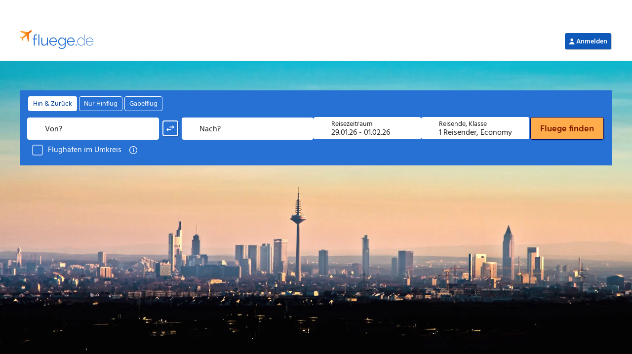

--- FILE ---
content_type: text/html; charset=UTF-8
request_url: https://www.fluege.de/Katalog/Chania-Frankfurt/Flug-von-nach-6114
body_size: 12578
content:
<!DOCTYPE html>
<html lang="de-DE">
<head>
    <meta charset="UTF-8">
    <title>Flug Chania-Frankfurt: Flüge von Chania (CHQ) nach Frankfurt (FRA) günstig online buchen | fluege.de</title>
    <link rel="profile" href="http://gmpg.org/xfn/11">
        	<style>img:is([sizes="auto" i], [sizes^="auto," i]) { contain-intrinsic-size: 3000px 1500px }</style>
	<link rel='stylesheet' id='wp-block-library-css' href='https://seo-cms-v1.postbooking.fluege.de/wp-includes/css/dist/block-library/style.min.css?ver=6.8.3' type='text/css' media='all' />
<style id='classic-theme-styles-inline-css' type='text/css'>
/*! This file is auto-generated */
.wp-block-button__link{color:#fff;background-color:#32373c;border-radius:9999px;box-shadow:none;text-decoration:none;padding:calc(.667em + 2px) calc(1.333em + 2px);font-size:1.125em}.wp-block-file__button{background:#32373c;color:#fff;text-decoration:none}
</style>
<style id='global-styles-inline-css' type='text/css'>
:root{--wp--preset--aspect-ratio--square: 1;--wp--preset--aspect-ratio--4-3: 4/3;--wp--preset--aspect-ratio--3-4: 3/4;--wp--preset--aspect-ratio--3-2: 3/2;--wp--preset--aspect-ratio--2-3: 2/3;--wp--preset--aspect-ratio--16-9: 16/9;--wp--preset--aspect-ratio--9-16: 9/16;--wp--preset--color--black: #000000;--wp--preset--color--cyan-bluish-gray: #abb8c3;--wp--preset--color--white: #ffffff;--wp--preset--color--pale-pink: #f78da7;--wp--preset--color--vivid-red: #cf2e2e;--wp--preset--color--luminous-vivid-orange: #ff6900;--wp--preset--color--luminous-vivid-amber: #fcb900;--wp--preset--color--light-green-cyan: #7bdcb5;--wp--preset--color--vivid-green-cyan: #00d084;--wp--preset--color--pale-cyan-blue: #8ed1fc;--wp--preset--color--vivid-cyan-blue: #0693e3;--wp--preset--color--vivid-purple: #9b51e0;--wp--preset--gradient--vivid-cyan-blue-to-vivid-purple: linear-gradient(135deg,rgba(6,147,227,1) 0%,rgb(155,81,224) 100%);--wp--preset--gradient--light-green-cyan-to-vivid-green-cyan: linear-gradient(135deg,rgb(122,220,180) 0%,rgb(0,208,130) 100%);--wp--preset--gradient--luminous-vivid-amber-to-luminous-vivid-orange: linear-gradient(135deg,rgba(252,185,0,1) 0%,rgba(255,105,0,1) 100%);--wp--preset--gradient--luminous-vivid-orange-to-vivid-red: linear-gradient(135deg,rgba(255,105,0,1) 0%,rgb(207,46,46) 100%);--wp--preset--gradient--very-light-gray-to-cyan-bluish-gray: linear-gradient(135deg,rgb(238,238,238) 0%,rgb(169,184,195) 100%);--wp--preset--gradient--cool-to-warm-spectrum: linear-gradient(135deg,rgb(74,234,220) 0%,rgb(151,120,209) 20%,rgb(207,42,186) 40%,rgb(238,44,130) 60%,rgb(251,105,98) 80%,rgb(254,248,76) 100%);--wp--preset--gradient--blush-light-purple: linear-gradient(135deg,rgb(255,206,236) 0%,rgb(152,150,240) 100%);--wp--preset--gradient--blush-bordeaux: linear-gradient(135deg,rgb(254,205,165) 0%,rgb(254,45,45) 50%,rgb(107,0,62) 100%);--wp--preset--gradient--luminous-dusk: linear-gradient(135deg,rgb(255,203,112) 0%,rgb(199,81,192) 50%,rgb(65,88,208) 100%);--wp--preset--gradient--pale-ocean: linear-gradient(135deg,rgb(255,245,203) 0%,rgb(182,227,212) 50%,rgb(51,167,181) 100%);--wp--preset--gradient--electric-grass: linear-gradient(135deg,rgb(202,248,128) 0%,rgb(113,206,126) 100%);--wp--preset--gradient--midnight: linear-gradient(135deg,rgb(2,3,129) 0%,rgb(40,116,252) 100%);--wp--preset--font-size--small: 13px;--wp--preset--font-size--medium: 20px;--wp--preset--font-size--large: 36px;--wp--preset--font-size--x-large: 42px;--wp--preset--spacing--20: 0.44rem;--wp--preset--spacing--30: 0.67rem;--wp--preset--spacing--40: 1rem;--wp--preset--spacing--50: 1.5rem;--wp--preset--spacing--60: 2.25rem;--wp--preset--spacing--70: 3.38rem;--wp--preset--spacing--80: 5.06rem;--wp--preset--shadow--natural: 6px 6px 9px rgba(0, 0, 0, 0.2);--wp--preset--shadow--deep: 12px 12px 50px rgba(0, 0, 0, 0.4);--wp--preset--shadow--sharp: 6px 6px 0px rgba(0, 0, 0, 0.2);--wp--preset--shadow--outlined: 6px 6px 0px -3px rgba(255, 255, 255, 1), 6px 6px rgba(0, 0, 0, 1);--wp--preset--shadow--crisp: 6px 6px 0px rgba(0, 0, 0, 1);}:where(.is-layout-flex){gap: 0.5em;}:where(.is-layout-grid){gap: 0.5em;}body .is-layout-flex{display: flex;}.is-layout-flex{flex-wrap: wrap;align-items: center;}.is-layout-flex > :is(*, div){margin: 0;}body .is-layout-grid{display: grid;}.is-layout-grid > :is(*, div){margin: 0;}:where(.wp-block-columns.is-layout-flex){gap: 2em;}:where(.wp-block-columns.is-layout-grid){gap: 2em;}:where(.wp-block-post-template.is-layout-flex){gap: 1.25em;}:where(.wp-block-post-template.is-layout-grid){gap: 1.25em;}.has-black-color{color: var(--wp--preset--color--black) !important;}.has-cyan-bluish-gray-color{color: var(--wp--preset--color--cyan-bluish-gray) !important;}.has-white-color{color: var(--wp--preset--color--white) !important;}.has-pale-pink-color{color: var(--wp--preset--color--pale-pink) !important;}.has-vivid-red-color{color: var(--wp--preset--color--vivid-red) !important;}.has-luminous-vivid-orange-color{color: var(--wp--preset--color--luminous-vivid-orange) !important;}.has-luminous-vivid-amber-color{color: var(--wp--preset--color--luminous-vivid-amber) !important;}.has-light-green-cyan-color{color: var(--wp--preset--color--light-green-cyan) !important;}.has-vivid-green-cyan-color{color: var(--wp--preset--color--vivid-green-cyan) !important;}.has-pale-cyan-blue-color{color: var(--wp--preset--color--pale-cyan-blue) !important;}.has-vivid-cyan-blue-color{color: var(--wp--preset--color--vivid-cyan-blue) !important;}.has-vivid-purple-color{color: var(--wp--preset--color--vivid-purple) !important;}.has-black-background-color{background-color: var(--wp--preset--color--black) !important;}.has-cyan-bluish-gray-background-color{background-color: var(--wp--preset--color--cyan-bluish-gray) !important;}.has-white-background-color{background-color: var(--wp--preset--color--white) !important;}.has-pale-pink-background-color{background-color: var(--wp--preset--color--pale-pink) !important;}.has-vivid-red-background-color{background-color: var(--wp--preset--color--vivid-red) !important;}.has-luminous-vivid-orange-background-color{background-color: var(--wp--preset--color--luminous-vivid-orange) !important;}.has-luminous-vivid-amber-background-color{background-color: var(--wp--preset--color--luminous-vivid-amber) !important;}.has-light-green-cyan-background-color{background-color: var(--wp--preset--color--light-green-cyan) !important;}.has-vivid-green-cyan-background-color{background-color: var(--wp--preset--color--vivid-green-cyan) !important;}.has-pale-cyan-blue-background-color{background-color: var(--wp--preset--color--pale-cyan-blue) !important;}.has-vivid-cyan-blue-background-color{background-color: var(--wp--preset--color--vivid-cyan-blue) !important;}.has-vivid-purple-background-color{background-color: var(--wp--preset--color--vivid-purple) !important;}.has-black-border-color{border-color: var(--wp--preset--color--black) !important;}.has-cyan-bluish-gray-border-color{border-color: var(--wp--preset--color--cyan-bluish-gray) !important;}.has-white-border-color{border-color: var(--wp--preset--color--white) !important;}.has-pale-pink-border-color{border-color: var(--wp--preset--color--pale-pink) !important;}.has-vivid-red-border-color{border-color: var(--wp--preset--color--vivid-red) !important;}.has-luminous-vivid-orange-border-color{border-color: var(--wp--preset--color--luminous-vivid-orange) !important;}.has-luminous-vivid-amber-border-color{border-color: var(--wp--preset--color--luminous-vivid-amber) !important;}.has-light-green-cyan-border-color{border-color: var(--wp--preset--color--light-green-cyan) !important;}.has-vivid-green-cyan-border-color{border-color: var(--wp--preset--color--vivid-green-cyan) !important;}.has-pale-cyan-blue-border-color{border-color: var(--wp--preset--color--pale-cyan-blue) !important;}.has-vivid-cyan-blue-border-color{border-color: var(--wp--preset--color--vivid-cyan-blue) !important;}.has-vivid-purple-border-color{border-color: var(--wp--preset--color--vivid-purple) !important;}.has-vivid-cyan-blue-to-vivid-purple-gradient-background{background: var(--wp--preset--gradient--vivid-cyan-blue-to-vivid-purple) !important;}.has-light-green-cyan-to-vivid-green-cyan-gradient-background{background: var(--wp--preset--gradient--light-green-cyan-to-vivid-green-cyan) !important;}.has-luminous-vivid-amber-to-luminous-vivid-orange-gradient-background{background: var(--wp--preset--gradient--luminous-vivid-amber-to-luminous-vivid-orange) !important;}.has-luminous-vivid-orange-to-vivid-red-gradient-background{background: var(--wp--preset--gradient--luminous-vivid-orange-to-vivid-red) !important;}.has-very-light-gray-to-cyan-bluish-gray-gradient-background{background: var(--wp--preset--gradient--very-light-gray-to-cyan-bluish-gray) !important;}.has-cool-to-warm-spectrum-gradient-background{background: var(--wp--preset--gradient--cool-to-warm-spectrum) !important;}.has-blush-light-purple-gradient-background{background: var(--wp--preset--gradient--blush-light-purple) !important;}.has-blush-bordeaux-gradient-background{background: var(--wp--preset--gradient--blush-bordeaux) !important;}.has-luminous-dusk-gradient-background{background: var(--wp--preset--gradient--luminous-dusk) !important;}.has-pale-ocean-gradient-background{background: var(--wp--preset--gradient--pale-ocean) !important;}.has-electric-grass-gradient-background{background: var(--wp--preset--gradient--electric-grass) !important;}.has-midnight-gradient-background{background: var(--wp--preset--gradient--midnight) !important;}.has-small-font-size{font-size: var(--wp--preset--font-size--small) !important;}.has-medium-font-size{font-size: var(--wp--preset--font-size--medium) !important;}.has-large-font-size{font-size: var(--wp--preset--font-size--large) !important;}.has-x-large-font-size{font-size: var(--wp--preset--font-size--x-large) !important;}
:where(.wp-block-post-template.is-layout-flex){gap: 1.25em;}:where(.wp-block-post-template.is-layout-grid){gap: 1.25em;}
:where(.wp-block-columns.is-layout-flex){gap: 2em;}:where(.wp-block-columns.is-layout-grid){gap: 2em;}
:root :where(.wp-block-pullquote){font-size: 1.5em;line-height: 1.6;}
</style>
<link rel="search" type="application/opensearchdescription+xml" title="Search Seo CMS" href="https://www.fluege.de/cms-sitemaps/wp-json/opensearch/1.1/document" /><meta name="robots" content="index, follow" />
<meta name="title" content="Flug Chania-Frankfurt: Flüge von Chania (CHQ) nach Frankfurt (FRA) günstig online buchen | fluege.de" />
<meta property="og:title" content="Flug Chania-Frankfurt: Flüge von Chania (CHQ) nach Frankfurt (FRA) günstig online buchen | fluege.de" />
<meta name="description" content="Buchen Sie Ihren Flug von Chania nach Frankfurt bei fluege.de und vergleichen Sie die Flüge von Chania nach Frankfurt von über 450 Airlines weltweit." />
<meta property="og:description" content="Buchen Sie Ihren Flug von Chania nach Frankfurt bei fluege.de und vergleichen Sie die Flüge von Chania nach Frankfurt von über 450 Airlines weltweit." />
<meta property="og:type" content="website" />
<meta property="og:url" content="https://www.fluege.de/Katalog/Chania-Frankfurt/Flug-von-nach-6114" />
<meta property="og:image" content="https://media.fluege.de/topics/teaser/open-graph.png" />
<meta property="og:image:width" content="1200" />
<meta property="og:image:height" content="630" />
<link rel="canonical" href="https://www.fluege.de/Katalog/Chania-Frankfurt/Flug-von-nach-6114" />
    <meta name="viewport" content="width=device-width,initial-scale=1,user-scalable=yes">

    <link rel="shortcut icon" type="image/x-icon" href="https://static.fluege.de/img/favicon/fluegede.ico">
    <link rel="icon" type="image/x-icon" href="https://static.fluege.de/img/favicon/fluegede.ico">

    <link href="https://media.fluege.de/fonts/hind/hind-v16-latin-regular.woff2" rel="preload" as="font" type="font/woff2" crossorigin>
    <link href="https://media.fluege.de/fonts/hind/hind-v16-latin-600.woff2" rel="preload" as="font" type="font/woff2" crossorigin>

    <link rel="preconnect" href="https://www.googletagmanager.com">
    <link rel="dns-prefetch" href="https://www.googletagmanager.com">

    <link rel="preconnect" href="https://static.fluege.de">
    <link rel="dns-prefetch" href="https://static.fluege.de">
    
    <link rel="preconnect" href="https://consentcdn.cookiebot.com">
    <link rel="dns-prefetch" href="https://consentcdn.cookiebot.com">

    <link rel="preconnect" href="https://media.fluege.de">
    <link rel="dns-prefetch" href="https://media.fluege.de">

    <link rel="preconnect" href="https://assets.fluege.de">
    <link rel="dns-prefetch" href="https://assets.fluege.de">

    <link rel="preconnect" href="https://web.cmp.usercentrics.eu">
    <link rel="dns-prefetch" href="https://web.cmp.usercentrics.eu">

    <script src="https://assets.fluege.de/fluege-de/static/cmp-bootstrap.js"></script>
    <script id="usercentrics-cmp" src="https://web.cmp.usercentrics.eu/ui/loader.js" data-settings-id="mXzp62PyjeXSBJ"></script>

    <style id="mainStyle">
        html {
    --color-primary: #2771d4;
    --color-primary-semi-light: #4182D9;
    --color-primary-light: #5f92d8;
    --color-primary-lighter: #76a3e2;
    --color-primary-lightest: #d4e3f6;
    --color-primary-dark: #1E57A0;

    --color-secondary: #ff991d;
    --color-secondary-lighter: #ffefdb;
    --color-secondary-light: #ffe0bb;
    --color-secondary-dark: #f88802;
    --color-secondary-darker: #E05807;

    --color-tertiary: #029b92;
    --color-tertiary-light: #CCEBE9;
    --color-tertiary-lighter: #E5F5F4;
    --color-tertiary-dark: #006760;

    --color-negative: #ec5555;
    --color-negative-light: #fce6e6;
    --color-negative-lighter: #fef6f6;
    --color-negative-dark: #c53939;

    --color-positive: #71b800;
    --color-positive-light: #e8f2d9;
    --color-positive-lighter: #f7faf2;
    --color-positive-dark: #579a00;
    --color-positive-darker: #488306;

    --color-greyscale-50: #ffffff;
    --color-greyscale-50-rgb: 255, 255, 255;
    --color-greyscale-100: #f7f7f7;
    --color-greyscale-200: #f0f0f0;
    --color-greyscale-300: #dadada;
    --color-greyscale-400: #c5c5c5;
    --color-greyscale-500: #bababa;
    --color-greyscale-600: #999999;
    --color-greyscale-700: #666666;
    --color-greyscale-800: #333333;
    --color-greyscale-900: #000000;

    --color-separator: var(--color-greyscale-300);
    --color-error: var(--color-negative);
    --color-success: var(--color-positive);
    --color-text: var(--color-greyscale-800);
    --color-hint: var(--color-greyscale-700);
    --color-link: var(--color-primary);

    --font-family-1: Hind, Arial, Helvetica, sans-serif;
    --font-family-1-bold: 600;

    --font-size-base: 16px;
    --font-size-hint: .875rem;
    --font-size-title: 1.25rem;

    --line-height-base: 1.4375rem;
    --line-height-hint: 1.25rem;
    --line-height-title: 1.8125rem;

    --gap-size: .625rem; /* 10px */
    --content-gap-size: 3vw;
    --vertical-gap-size: 10px;
    --headline-content-gap-size: 15px;
    --headline-content-small-gap-size: 5px;

    --fd-app-header-z-index: 100;
    --fd-app-header-logo-height: 26px;
    --fd-app-header-height: 50px;

    --fd-backdrop-z-index: 110;
    --fd-layer-z-index: 120;
    --fd-drawer-z-index: 120;
    --fd-dialog-z-index: 130;

    --global-scroll-bar-gap: 0px;
}

/* semantic tokens */
html {
    --surface-inverse: var(--color-greyscale-800);
    --on-surface-inverse: var(--color-greyscale-50);
    --on-surface-inverse-primary: var(--color-primary-lighter);

    --hint-warning-surface: var(--color-secondary-lighter);
    --hint-warning-on-surface: var(--color-secondary-dark);

    /* new tokens */
    --color-action-border-focus: #2771d4;
    --color-action-border-focus-variant: #ffffff;
    --color-action-destructive-background: #e11e1e;
    --color-action-destructive-background-disabled: #e3e3e3;
    --color-action-destructive-background-focus: #c80404;
    --color-action-destructive-background-hover: #c80404;
    --color-action-destructive-background-loading: #c80404;
    --color-action-destructive-background-pressed: #950000;
    --color-action-destructive-border: rgba(255, 255, 255, 0);
    --color-action-destructive-border-disabled: rgba(255, 255, 255, 0);
    --color-action-destructive-border-focus: #ffffff;
    --color-action-destructive-border-hover: rgba(255, 255, 255, 0);
    --color-action-destructive-border-loading: rgba(255, 255, 255, 0);
    --color-action-destructive-border-pressed: rgba(255, 255, 255, 0);
    --color-action-destructive-foreground: #ffffff;
    --color-action-destructive-foreground-disabled: #c8c8c8;
    --color-action-destructive-foreground-focus: #ffffff;
    --color-action-destructive-foreground-hover: #ffffff;
    --color-action-destructive-foreground-loading: #ffffff;
    --color-action-destructive-foreground-pressed: #ffffff;
    --color-action-destructive-subtle-background: #fed7d7;
    --color-action-destructive-subtle-background-disabled: #f1f1f1;
    --color-action-destructive-subtle-background-focus: #fd8787;
    --color-action-destructive-subtle-background-hover: #fd8787;
    --color-action-destructive-subtle-background-loading: #fd8787;
    --color-action-destructive-subtle-background-pressed: #e11e1e;
    --color-action-destructive-subtle-border: rgba(255, 255, 255, 0);
    --color-action-destructive-subtle-border-disabled: rgba(255, 255, 255, 0);
    --color-action-destructive-subtle-border-focus: #ffffff;
    --color-action-destructive-subtle-border-hover: rgba(255, 255, 255, 0);
    --color-action-destructive-subtle-border-loading: rgba(255, 255, 255, 0);
    --color-action-destructive-subtle-border-pressed: rgba(255, 255, 255, 0);
    --color-action-destructive-subtle-foreground: #ae0000;
    --color-action-destructive-subtle-foreground-disabled: #d6d6d6;
    --color-action-destructive-subtle-foreground-focus: #7b0000;
    --color-action-destructive-subtle-foreground-hover: #7b0000;
    --color-action-destructive-subtle-foreground-loading: #7b0000;
    --color-action-destructive-subtle-foreground-pressed: #ffffff;
    --color-action-destructive-subtlest-background: rgba(255, 255, 255, 0);
    --color-action-destructive-subtlest-background-disabled: rgba(255, 255, 255, 0);
    --color-action-destructive-subtlest-background-focus: #fed7d7;
    --color-action-destructive-subtlest-background-hover: #fed7d7;
    --color-action-destructive-subtlest-background-loading: #fed7d7;
    --color-action-destructive-subtlest-background-pressed: #fd8787;
    --color-action-destructive-subtlest-border: #c80404;
    --color-action-destructive-subtlest-border-disabled: #f1f1f1;
    --color-action-destructive-subtlest-border-focus: #ffffff;
    --color-action-destructive-subtlest-border-hover: #c80404;
    --color-action-destructive-subtlest-border-loading: #c80404;
    --color-action-destructive-subtlest-border-pressed: #950000;
    --color-action-destructive-subtlest-foreground: #c80404;
    --color-action-destructive-subtlest-foreground-disabled: #e3e3e3;
    --color-action-destructive-subtlest-foreground-focus: #c80404;
    --color-action-destructive-subtlest-foreground-hover: #c80404;
    --color-action-destructive-subtlest-foreground-loading: #c80404;
    --color-action-destructive-subtlest-foreground-pressed: #7b0000;
    --color-action-neutral-boldest-background: #3a3a3a;
    --color-action-neutral-boldest-background-disabled: #878787;
    --color-action-neutral-boldest-background-focus: #545454;
    --color-action-neutral-boldest-background-hover: #545454;
    --color-action-neutral-boldest-background-loading: #545454;
    --color-action-neutral-boldest-background-pressed: #212121;
    --color-action-neutral-boldest-border: rgba(255, 255, 255, 0);
    --color-action-neutral-boldest-border-disabled: rgba(255, 255, 255, 0);
    --color-action-neutral-boldest-border-focus: #ffffff;
    --color-action-neutral-boldest-border-hover: #ffffff;
    --color-action-neutral-boldest-border-loading: #ffffff;
    --color-action-neutral-boldest-border-pressed: #bababa;
    --color-action-neutral-boldest-foreground: #ffffff;
    --color-action-neutral-boldest-foreground-disabled: #545454;
    --color-action-neutral-boldest-foreground-focus: #ffffff;
    --color-action-neutral-boldest-foreground-hover: #ffffff;
    --color-action-neutral-boldest-foreground-loading: #ffffff;
    --color-action-neutral-boldest-foreground-pressed: #ffffff;
    --color-action-neutral-subtle-background: #e3e3e3;
    --color-action-neutral-subtle-background-focus: #c8c8c8;
    --color-action-neutral-subtle-background-hover: #c8c8c8;
    --color-action-neutral-subtle-border: rgba(255, 255, 255, 0);
    --color-action-neutral-subtle-border-focus: #ffffff;
    --color-action-neutral-subtle-border-hover: rgba(255, 255, 255, 0);
    --color-action-neutral-subtle-foreground: #212121;
    --color-action-neutral-subtle-foreground-focus: #212121;
    --color-action-neutral-subtle-foreground-hover: #212121;
    --color-action-neutral-subtlest-background: rgba(255, 255, 255, 0);
    --color-action-neutral-subtlest-background-disabled: #e3e3e3;
    --color-action-neutral-subtlest-background-focus: #e3e3e3;
    --color-action-neutral-subtlest-background-focus-variant: #ffffff;
    --color-action-neutral-subtlest-background-hover: #e3e3e3;
    --color-action-neutral-subtlest-background-loading: #e3e3e3;
    --color-action-neutral-subtlest-background-pressed: #d6d6d6;
    --color-action-neutral-subtlest-background-variant: #ffffff;
    --color-action-neutral-subtlest-border: #878787;
    --color-action-neutral-subtlest-border-disabled: #c8c8c8;
    --color-action-neutral-subtlest-border-focus: #ffffff;
    --color-action-neutral-subtlest-border-hover: #212121;
    --color-action-neutral-subtlest-border-loading: #212121;
    --color-action-neutral-subtlest-border-pressed: #212121;
    --color-action-neutral-subtlest-foreground: #212121;
    --color-action-neutral-subtlest-foreground-disabled: #c8c8c8;
    --color-action-neutral-subtlest-foreground-focus: #212121;
    --color-action-neutral-subtlest-foreground-focus-variant: #878787;
    --color-action-neutral-subtlest-foreground-hover: #212121;
    --color-action-neutral-subtlest-foreground-loading: #212121;
    --color-action-neutral-subtlest-foreground-pressed: #212121;
    --color-action-onbrand-active-background: #ffffff;
    --color-action-onbrand-active-border: rgba(255, 255, 255, 0);
    --color-action-onbrand-active-foreground: #003ea1;
    --color-action-onbrand-background: #ffffff;
    --color-action-onbrand-background-disabled: #528ddd;
    --color-action-onbrand-background-focus: #000b6e;
    --color-action-onbrand-background-focus-variant: #212121;
    --color-action-onbrand-background-hover: #000b6e;
    --color-action-onbrand-background-hover-variant: #212121;
    --color-action-onbrand-background-loading: #000b6e;
    --color-action-onbrand-background-pressed: #000055;
    --color-action-onbrand-background-variant: #ffad4a;
    --color-action-onbrand-border: rgba(255, 255, 255, 0);
    --color-action-onbrand-border-disabled: rgba(255, 255, 255, 0);
    --color-action-onbrand-border-focus: #a9c6ee;
    --color-action-onbrand-border-focus-variant: #a9c6ee;
    --color-action-onbrand-border-hover: #a9c6ee;
    --color-action-onbrand-border-hover-variant: #a9c6ee;
    --color-action-onbrand-border-loading: rgba(255, 255, 255, 0);
    --color-action-onbrand-border-pressed: rgba(255, 255, 255, 0);
    --color-action-onbrand-border-variant: #000b6e;
    --color-action-onbrand-foreground: #0e58ba;
    --color-action-onbrand-foreground-disabled: #7daae5;
    --color-action-onbrand-foreground-focus: #ffffff;
    --color-action-onbrand-foreground-focus-variant: #ffffff;
    --color-action-onbrand-foreground-hover: #ffffff;
    --color-action-onbrand-foreground-hover-variant: #ffffff;
    --color-action-onbrand-foreground-loading: #ffffff;
    --color-action-onbrand-foreground-pressed: #ffffff;
    --color-action-onbrand-foreground-variant: #212121;
    --color-action-onbrand-foreground-variant-2: #801a00;
    --color-action-onbrand-inactive-background: rgba(255, 255, 255, 0);
    --color-action-onbrand-inactive-border: #ffffff;
    --color-action-onbrand-inactive-foreground: #ffffff;
    --color-action-onbrand-selected-background: #003ea1;
    --color-action-onbrand-selected-border: #d4e3f6;
    --color-action-onbrand-selected-foreground: #ffffff;
    --color-action-onbrand-unselected-background: #545454;
    --color-action-onbrand-unselected-border: #a9c6ee;
    --color-action-onbrand-unselected-foreground: #ffffff;
    --color-action-onbrand-subtle-background: #d4e3f6;
    --color-action-onbrand-subtle-background-disabled: #528ddd;
    --color-action-onbrand-subtle-background-focus: #000b6e;
    --color-action-onbrand-subtle-background-hover: #000b6e;
    --color-action-onbrand-subtle-background-loading: #000b6e;
    --color-action-onbrand-subtle-background-pressed: #000055;
    --color-action-onbrand-subtle-border: rgba(255, 255, 255, 0);
    --color-action-onbrand-subtle-border-disabled: rgba(255, 255, 255, 0);
    --color-action-onbrand-subtle-border-focus: #a9c6ee;
    --color-action-onbrand-subtle-border-hover: rgba(255, 255, 255, 0);
    --color-action-onbrand-subtle-border-loading: rgba(255, 255, 255, 0);
    --color-action-onbrand-subtle-border-pressed: rgba(255, 255, 255, 0);
    --color-action-onbrand-subtle-foreground: #003ea1;
    --color-action-onbrand-subtle-foreground-disabled: #7daae5;
    --color-action-onbrand-subtle-foreground-focus: #ffffff;
    --color-action-onbrand-subtle-foreground-hover: #ffffff;
    --color-action-onbrand-subtle-foreground-loading: #ffffff;
    --color-action-onbrand-subtle-foreground-pressed: #ffffff;
    --color-action-onbrand-subtlest-background: #2771d4;
    --color-action-onbrand-subtlest-background-disabled: #2771d4;
    --color-action-onbrand-subtlest-background-focus: #000b6e;
    --color-action-onbrand-subtlest-background-hover: #000b6e;
    --color-action-onbrand-subtlest-background-loading: #000b6e;
    --color-action-onbrand-subtlest-background-pressed: #000055;
    --color-action-onbrand-subtlest-border: #ffffff;
    --color-action-onbrand-subtlest-border-disabled: #528ddd;
    --color-action-onbrand-subtlest-border-focus: #a9c6ee;
    --color-action-onbrand-subtlest-border-hover: #ffffff;
    --color-action-onbrand-subtlest-border-loading: #ffffff;
    --color-action-onbrand-subtlest-border-pressed: #a9c6ee;
    --color-action-onbrand-subtlest-foreground: #ffffff;
    --color-action-onbrand-subtlest-foreground-disabled: #528ddd;
    --color-action-onbrand-subtlest-foreground-focus: #ffffff;
    --color-action-onbrand-subtlest-foreground-hover: #ffffff;
    --color-action-onbrand-subtlest-foreground-loading: #ffffff;
    --color-action-onbrand-subtlest-foreground-pressed: #ffffff;
    --color-action-onbrand-subtlest-selected-background: rgba(255, 255, 255, 0);
    --color-action-onbrand-subtlest-selected-border: #e9f1fb;
    --color-action-onbrand-subtlest-selected-foreground: #e9f1fb;
    --color-action-onbrand-subtlest-unselected-background: rgba(255, 255, 255, 0);
    --color-action-onbrand-subtlest-unselected-border: #e9f1fb;
    --color-action-primary-active-background: #0e58ba;
    --color-action-primary-active-border: rgba(255, 255, 255, 0);
    --color-action-primary-active-foreground: #ffffff;
    --color-action-primary-background: #0e58ba;
    --color-action-primary-background-disabled: #e3e3e3;
    --color-action-primary-background-focus: #002588;
    --color-action-primary-background-hover: #002588;
    --color-action-primary-background-loading: #002588;
    --color-action-primary-background-pressed: #000055;
    --color-action-primary-border: rgba(255, 255, 255, 0);
    --color-action-primary-border-disabled: #d6d6d6;
    --color-action-primary-border-focus: #ffffff;
    --color-action-primary-border-focus-variant: #002588;
    --color-action-primary-border-hover: #002588;
    --color-action-primary-border-loading: rgba(255, 255, 255, 0);
    --color-action-primary-border-pressed: rgba(255, 255, 255, 0);
    --color-action-primary-foreground: #ffffff;
    --color-action-primary-foreground-disabled: #c8c8c8;
    --color-action-primary-foreground-focus: #ffffff;
    --color-action-primary-foreground-hover: #ffffff;
    --color-action-primary-foreground-loading: #ffffff;
    --color-action-primary-foreground-pressed: #ffffff;
    --color-action-primary-inactive-background: rgba(255, 255, 255, 0);
    --color-action-primary-inactive-border: #0e58ba;
    --color-action-primary-inactive-foreground: #0e58ba;
    --color-action-primary-selected-background: #2771d4;
    --color-action-primary-selected-background-variant: #589e00;
    --color-action-primary-selected-border: #2771d4;
    --color-action-primary-selected-foreground: #ffffff;
    --color-action-primary-unselected-background: #878787;
    --color-action-primary-unselected-background-variant: #212121;
    --color-action-primary-unselected-border: #878787;
    --color-action-primary-unselected-foreground: #ffffff;
    --color-action-primary-subtle-active-background: #a9c6ee;
    --color-action-primary-subtle-active-border: #002588;
    --color-action-primary-subtle-active-foreground: #002588;
    --color-action-primary-subtle-background: #d4e3f6;
    --color-action-primary-subtle-background-disabled: #f1f1f1;
    --color-action-primary-subtle-background-focus: #7daae5;
    --color-action-primary-subtle-background-hover: #7daae5;
    --color-action-primary-subtle-background-loading: #7daae5;
    --color-action-primary-subtle-background-pressed: #2771d4;
    --color-action-primary-subtle-border: rgba(255, 255, 255, 0);
    --color-action-primary-subtle-border-disabled: rgba(255, 255, 255, 0);
    --color-action-primary-subtle-border-focus: #ffffff;
    --color-action-primary-subtle-border-hover: rgba(255, 255, 255, 0);
    --color-action-primary-subtle-border-loading: rgba(255, 255, 255, 0);
    --color-action-primary-subtle-border-pressed: rgba(255, 255, 255, 0);
    --color-action-primary-subtle-foreground: #002588;
    --color-action-primary-subtle-foreground-disabled: #d6d6d6;
    --color-action-primary-subtle-foreground-focus: #000055;
    --color-action-primary-subtle-foreground-hover: #000055;
    --color-action-primary-subtle-foreground-loading: #000055;
    --color-action-primary-subtle-foreground-pressed: #ffffff;
    --color-action-primary-subtle-inactive-background: #ffffff;
    --color-action-primary-subtle-inactive-border: rgba(255, 255, 255, 0);
    --color-action-primary-subtle-inactive-foreground: #212121;
    --color-action-primary-subtle-selected-background: #d4e3f6;
    --color-action-primary-subtle-selected-border: rgba(255, 255, 255, 0);
    --color-action-primary-subtle-selected-foreground: #003ea1;
    --color-action-primary-subtle-unselected-background: #878787;
    --color-action-primary-subtle-unselected-border: #545454;
    --color-action-primary-subtle-unselected-foreground: #000000;
    --color-action-primary-subtlest-active-background: #d4e3f6;
    --color-action-primary-subtlest-active-border: #003ea1;
    --color-action-primary-subtlest-active-foreground: #003ea1;
    --color-action-primary-subtlest-background: #ffffff;
    --color-action-primary-subtlest-background-disabled: rgba(255, 255, 255, 0);
    --color-action-primary-subtlest-background-focus: #a9c6ee;
    --color-action-primary-subtlest-background-focus-variant: #7daae5;
    --color-action-primary-subtlest-background-hover: #a9c6ee;
    --color-action-primary-subtlest-background-hover-variant: #7daae5;
    --color-action-primary-subtlest-background-loading: #a9c6ee;
    --color-action-primary-subtlest-background-pressed: #7daae5;
    --color-action-primary-subtlest-border: #0e58ba;
    --color-action-primary-subtlest-border-disabled: #e3e3e3;
    --color-action-primary-subtlest-border-focus: #ffffff;
    --color-action-primary-subtlest-border-focus-variant: #002588;
    --color-action-primary-subtlest-border-hover: #002588;
    --color-action-primary-subtlest-border-hover-variant: #002588;
    --color-action-primary-subtlest-border-loading: #0e58ba;
    --color-action-primary-subtlest-border-pressed: #002588;
    --color-action-primary-subtlest-foreground: #0e58ba;
    --color-action-primary-subtlest-foreground-disabled: #d6d6d6;
    --color-action-primary-subtlest-foreground-focus: #002588;
    --color-action-primary-subtlest-foreground-focus-variant: #000b6e;
    --color-action-primary-subtlest-foreground-hover: #002588;
    --color-action-primary-subtlest-foreground-hover-variant: #000b6e;
    --color-action-primary-subtlest-foreground-loading: #003ea1;
    --color-action-primary-subtlest-foreground-pressed: #000055;
    --color-action-primary-subtlest-inactive-background: #ffffff;
    --color-action-primary-subtlest-inactive-border: #878787;
    --color-action-primary-subtlest-inactive-foreground: #212121;
    --color-action-primary-subtlest-selected-background: rgba(255, 255, 255, 0);
    --color-action-primary-subtlest-selected-border: #0E58BA;
    --color-action-primary-subtlest-selected-foreground: #0E58BA;
    --color-action-primary-subtlest-unselected-background: rgba(255, 255, 255, 0);
    --color-action-primary-subtlest-unselected-border: #545454;
    --color-action-primary-subtlest-unselected-foreground: #545454;
    --color-action-secondary-background: #ffad4a;
    --color-action-secondary-background-disabled: #e3e3e3;
    --color-action-secondary-background-focus: #ffd6a5;
    --color-action-secondary-background-hover: #ffd6a5;
    --color-action-secondary-background-loading: #ffd6a5;
    --color-action-secondary-background-pressed: #ff991d;
    --color-action-secondary-border: #000b6e;
    --color-action-secondary-border-disabled: rgba(255, 255, 255, 0);
    --color-action-secondary-border-focus: #ffffff;
    --color-action-secondary-border-hover: rgba(255, 255, 255, 0);
    --color-action-secondary-border-loading: rgba(255, 255, 255, 0);
    --color-action-secondary-border-pressed: rgba(255, 255, 255, 0);
    --color-action-secondary-foreground: #801a00;
    --color-action-secondary-foreground-disabled: #c8c8c8;
    --color-action-secondary-foreground-focus: #801a00;
    --color-action-secondary-foreground-hover: #801a00;
    --color-action-secondary-foreground-loading: #801a00;
    --color-action-secondary-foreground-pressed: #801a00;
    --color-action-secondary-subtle-background: #ffebd2;
    --color-action-secondary-subtle-background-disabled: #f1f1f1;
    --color-action-secondary-subtle-background-focus: #ffc277;
    --color-action-secondary-subtle-background-hover: #ffc277;
    --color-action-secondary-subtle-background-loading: #ffc277;
    --color-action-secondary-subtle-background-pressed: #ffad4a;
    --color-action-secondary-subtle-border: rgba(255, 255, 255, 0);
    --color-action-secondary-subtle-border-disabled: rgba(255, 255, 255, 0);
    --color-action-secondary-subtle-border-focus: #ffffff;
    --color-action-secondary-subtle-border-hover: rgba(255, 255, 255, 0);
    --color-action-secondary-subtle-border-loading: rgba(255, 255, 255, 0);
    --color-action-secondary-subtle-border-pressed: rgba(255, 255, 255, 0);
    --color-action-secondary-subtle-foreground: #b24d00;
    --color-action-secondary-subtle-foreground-disabled: #d6d6d6;
    --color-action-secondary-subtle-foreground-focus: #801a00;
    --color-action-secondary-subtle-foreground-hover: #801a00;
    --color-action-secondary-subtle-foreground-loading: #801a00;
    --color-action-secondary-subtle-foreground-pressed: #801a00;
    --color-action-secondary-subtlest-background: rgba(255, 255, 255, 0);
    --color-action-secondary-subtlest-background-disabled: rgba(255, 255, 255, 0);
    --color-action-secondary-subtlest-background-focus: #ffebd2;
    --color-action-secondary-subtlest-background-hover: #ffebd2;
    --color-action-secondary-subtlest-background-loading: #ffebd2;
    --color-action-secondary-subtlest-background-pressed: #ffc277;
    --color-action-secondary-subtlest-border: #b24d00;
    --color-action-secondary-subtlest-border-disabled: #f1f1f1;
    --color-action-secondary-subtlest-border-focus: #ffffff;
    --color-action-secondary-subtlest-border-hover: #b24d00;
    --color-action-secondary-subtlest-border-loading: #b24d00;
    --color-action-secondary-subtlest-border-pressed: #993300;
    --color-action-secondary-subtlest-foreground: #b24d00;
    --color-action-secondary-subtlest-foreground-disabled: #e3e3e3;
    --color-action-secondary-subtlest-foreground-focus: #b24d00;
    --color-action-secondary-subtlest-foreground-hover: #b24d00;
    --color-action-secondary-subtlest-foreground-loading: #b24d00;
    --color-action-secondary-subtlest-foreground-pressed: #801a00;
    --color-area-brand-background: #2771d4;
    --color-area-brand-border: rgba(255, 255, 255, 0);
    --color-area-brand-foreground: #ffffff;
    --color-area-brand-bold-background: #003ea1;
    --color-area-brand-bold-foreground: #ffffff;
    --color-area-neutral-boldest-background: #3a3a3a;
    --color-area-neutral-boldest-border: rgba(255, 255, 255, 0);
    --color-area-neutral-boldest-foreground: #ffffff;
    --color-area-neutral-subtler-background: #f1f1f1;
    --color-area-neutral-subtlest-active-foreground: #212121;
    --color-area-neutral-subtlest-background: #ffffff;
    --color-area-neutral-subtlest-border: #c8c8c8;
    --color-area-neutral-subtlest-foreground: #212121;
    --color-area-neutral-subtlest-foreground-body: #212121;
    --color-area-neutral-subtlest-foreground-body-subtle: #545454;
    --color-area-neutral-subtlest-foreground-headline: #212121;
    --color-area-neutral-subtlest-foreground-label: #212121;
    --color-area-neutral-subtlest-foreground-link: #0e58ba;
    --color-area-neutral-subtlest-inactive-foreground: #878787;
    --color-area-neutral-subtlest-selected-foreground: #2771d4;
    --color-area-neutral-subtlest-unselected-foreground: #878787;
    --color-feedback-attentive-background: #cc3a00;
    --color-feedback-attentive-border: rgba(255, 255, 255, 0);
    --color-feedback-attentive-foreground: #ffffff;
    --color-feedback-attentive-subtle-background: #ffe2d6;
    --color-feedback-attentive-subtle-border: #b22000;
    --color-feedback-attentive-subtle-foreground: #800000;
    --color-feedback-attentive-subtle-foreground-variant: #212121;
    --color-feedback-negative-background: #c80404;
    --color-feedback-negative-border: #c80404;
    --color-feedback-negative-border-variant: #ffffff;
    --color-feedback-negative-foreground: #ffffff;
    --color-feedback-negative-subtle-background: #fed7d7;
    --color-feedback-negative-subtle-border: #950000;
    --color-feedback-negative-subtle-border-variant: rgba(255, 255, 255, 0);
    --color-feedback-negative-subtle-foreground: #7b0000;
    --color-feedback-negative-subtle-foreground-variant: #3a3a3a;
    --color-feedback-negative-subtlest-background: rgba(255, 255, 255, 0);
    --color-feedback-negative-subtlest-background-variant: #ffffff;
    --color-feedback-negative-subtlest-border: #e11e1e;
    --color-feedback-negative-subtlest-foreground: #e11e1e;
    --color-feedback-negative-subtlest-foreground-variant: #212121;
    --color-feedback-positive-background: #3e8500;
    --color-feedback-positive-border: rgba(255, 255, 255, 0);
    --color-feedback-positive-foreground: #ffffff;
    --color-feedback-positive-subtle-background: #e3f1cc;
    --color-feedback-positive-subtle-border: #256c00;
    --color-feedback-positive-subtle-foreground: #003900;
    --color-feedback-positive-subtlest-background: rgba(255, 255, 255, 0);
    --color-feedback-positive-subtlest-background-variant: #ffffff;
    --color-feedback-positive-subtlest-border: #3e8500;
    --color-feedback-positive-subtlest-border-variant: #878787;
    --color-feedback-positive-subtlest-border-variant-2: rgba(255, 255, 255, 0);
    --color-feedback-positive-subtlest-foreground: #3e8500;
    --color-feedback-positive-subtlest-foreground-variant: #212121;
    --color-information-general-background: #008179;
    --color-information-general-border: rgba(255, 255, 255, 0);
    --color-information-general-foreground: #ffffff;
    --color-information-general-subtle-background: #ccebe9;
    --color-information-general-subtle-border: #00352c;
    --color-information-general-subtle-foreground: #00352c;
    --color-information-general-subtlest-background: rgba(255, 255, 255, 0);;
    --color-information-general-subtlest-border: #008179;
    --color-information-general-subtlest-foreground: #008179;
    --color-information-general-subtlest-foreground-variant: #212121;
}

/* --small-max-viewport */
@media (min-width: 414px) and (max-width: 767px) {
    html {
        --content-gap-size: 4vw;
        --fd-app-header-logo-height: 33px;
        --fd-app-header-height: 64px;
    }
}

/* --medium-viewport */
@media (min-width: 768px) and (max-width: 1219px) {
    html {
        --headline-content-gap-size: 20px;
        --content-wrapper-max-width: 830px;
        --fd-app-header-logo-height: 33px;
        --fd-app-header-height: 64px;
    }
}

/* --large-viewport */
@media (min-width: 1220px) {
    html {
        --content-wrapper-max-width: 1200px;
        --main-section-width: 830px;
        --main-aside-width: 330px;
        --headline-content-gap-size: 30px;
        --fd-app-header-logo-height: 43px;
        --fd-app-header-height: 80px;
    }
}

/* --medium-viewport and --large-viewport combined */
@media (min-width: 768px) {
    html {
        --content-gap-size: 30px;
        --vertical-gap-size: 20px;
    }
}

html {
    font-size: var(--font-size-base);
    font-family: var(--font-family-1);
    color: var(--color-text);
    -webkit-font-smoothing: antialiased;
}

body {
    margin: 0;
    background: var(--color-greyscale-200);
    /* Fixes the auto font-size adjustments on ios devices */
    --webkit-text-size-adjust: 100%;
}

/* Hide tracking pixel so there's no unwanted border at the bottom of the page. */
img[src="//a.clicktripz.com/api/advertisers/v1/prof?advertiserID=455&format=image"] {
    display: none;
}

@font-face {
    font-family: "Hind";
    font-style: normal;
    font-weight: 400;
    font-display: swap;
    src: local("Hind Regular"), local("Hind-Regular"), url("https://media.fluege.de/fonts/hind/hind-v16-latin-regular.woff2") format("woff2");
    unicode-range: U+0000-00FF, U+0131, U+0152-0153, U+02BB-02BC, U+02C6, U+02DA, U+02DC, U+2000-206F, U+2074, U+20AC, U+2122, U+2191, U+2193, U+2212, U+2215, U+FEFF, U+FFFD;
}

@font-face {
    font-family: "Hind";
    font-style: normal;
    font-weight: 500;
    font-display: swap;
    src: url("https://media.fluege.de/fonts/hind/hind-v16-latin-500.woff2") format("woff2");
    unicode-range: U+0000-00FF, U+0131, U+0152-0153, U+02BB-02BC, U+02C6, U+02DA, U+02DC, U+2000-206F, U+2074, U+20AC, U+2122, U+2191, U+2193, U+2212, U+2215, U+FEFF, U+FFFD;
}

@font-face {
    font-family: "Hind";
    font-style: normal;
    font-weight: 600;
    font-display: swap;
    src: local("Hind SemiBold"), local("Hind-SemiBold"), url("https://media.fluege.de/fonts/hind/hind-v16-latin-600.woff2") format("woff2");
    unicode-range: U+0000-00FF, U+0131, U+0152-0153, U+02BB-02BC, U+02C6, U+02DA, U+02DC, U+2000-206F, U+2074, U+20AC, U+2122, U+2191, U+2193, U+2212, U+2215, U+FEFF, U+FFFD;
}
    </style>
</head>
<body>

<script src="https://assets.fluege.de/fluege-de/seo-cms/8e6b0f0c/node_modules/@webcomponents/webcomponentsjs/custom-elements-es5-adapter.js"></script>

<script src="https://assets.fluege.de/fluege-de/seo-cms/8e6b0f0c/node_modules/@webcomponents/webcomponentsjs/webcomponents-loader.js"></script>

<script src="https://assets.fluege.de/fluege-de/seo-cms/8e6b0f0c/node_modules/@webcomponents/shadycss/custom-style-interface.min.js"></script>

<script src="https://assets.fluege.de/fluege-de/seo-cms/8e6b0f0c/node_modules/element-internals-polyfill/dist/index.js"></script>
<script>
    ShadyCSS.CustomStyleInterface.addCustomStyle(document.getElementById('mainStyle'));
</script>
<script>
        document.querySelector('body').style.display = 'none';
</script>
    <style-container></style-container>
    
    <app-seo-cms>
        <page-header slot="header" background-image="https://seo-cms-v1.postbooking.fluege.de/wp-content/uploads/FRA-fluege-nach-Frankfurt_fluege.de-headpic1.jpg"></page-header>
        <div slot="content" role="main">
            
<div class="row-fluid below-head-row" >
            <div class="row-content">
            <div class="row">
                
<div class=" col  col-md-12  col-lg-12  col-sm-12  col-mdh-12" >
    <div class="col-content">
        
<div id="block-breadcrumb" class="block  below-head-1"  data-block-type="block_breadcrumb">
    <div class="block-content small middle large middle_horizontal ">
        
<page-breadcrumb itemscope itemtype="http://schema.org/WebPage">
    <ul slot="breadcrumb-list" itemprop="breadcrumb"><li>
        <a class="default-link" href="/">Home</a>
    </li><li>
        <a class="default-link" href="https://www.fluege.de/Katalog/Flug-und-Fluege/Sitemap-2435">Flug</a>
    </li><li>
        <a class="default-link" href="https://www.fluege.de/Katalog/Europa/Flug-292">Flug Europa</a>
    </li><li>
        <a class="default-link" href="https://www.fluege.de/Katalog/Deutschland/Flug-300">Flug Deutschland</a>
    </li><li>
        <a class="default-link" href="https://www.fluege.de/Katalog/Frankfurt/Flug-377">Flug Frankfurt</a>
    </li><li>Flug Chania-Frankfurt</li></ul></page-breadcrumb>    </div>
</div>

<div id="block-headline-h1-text" class="block  below-head-2"  data-block-type="block_header">
    <div class="block-content small middle large middle_horizontal ">
            <h1 class="seo-headline-h1">
                Flüge Chania (CHQ) - Frankfurt (FRA)            </h1>
    </div>
</div>
    </div>
</div>
            </div>
        </div>
    </div>

<div class="row-fluid grey_background_top" >
            <div class="row-content">
            <div class="row">
                
<div class=" col  col-lg-12  col-md-12  col-mdh-12  col-sm-12" >
    <div class="col-content">
        
<div id="block-offers-top" class="block "  data-block-type="block_offers">
    <div class="block-content small middle large middle_horizontal ">
        
    <offers-block class="offers-block" parameters="{&quot;departure&quot;:&quot;CHQ&quot;,&quot;arrival&quot;:&quot;FRA&quot;,&quot;airline&quot;:null}">
                    <h3 class="seo-headline-h2 with-label">
                Flüge von Chania nach Frankfurt - unsere günstigsten Angebote:                                    <label>Top Preis</label>
                            </h3>
        
        <table class="table table-default">
            <thead>
            <tr>
                <th>Route</th>
                <th>Datum</th>
                <th>Airline</th>
                <th>Preis</th>
                <th class="visually-hidden">zum Angebot</th>
            </tr>
            </thead>
            <tbody>
                            <tr>
                    <td>
                        <label>Route</label>
                        Chania&nbsp;(CHQ) - Frankfurt am Main&nbsp;(FRA)                    </td>
                    <td>
                        <label>Datum</label>
                        26.02.2026 - 05.03.2026                    </td>
                    <td>
                        <label>Airline</label>
                        A3                    </td>

                    <td>
                        <label>Preis</label>
                        <span class="small middle">
                                <offers-block-link encoded-href="[base64]">
        ab&nbsp;298,00&nbsp;€
    </offers-block-link>
                            </span>

                        <span class="large">
                                <offers-block-link encoded-href="[base64]">
        ab&nbsp;298,00&nbsp;€
    </offers-block-link>
                            </span>
                    </td>

                    <td>
                        <span class="small middle">
                                <offers-block-link encoded-href="[base64]" type="button">
        wählen
    </offers-block-link>
                            </span>

                        <span class="large">
                                <offers-block-link encoded-href="[base64]" type="button">
        wählen
    </offers-block-link>
                            </span>
                    </td>
                </tr>
                        </tbody>
        </table>
    </offers-block>

    <offers-block class="offers-block-alt" parameters="{&quot;departure&quot;:&quot;CHQ&quot;,&quot;arrival&quot;:&quot;FRA&quot;,&quot;airline&quot;:null}">
            </offers-block>
    </div>
</div>
    </div>
</div>
            </div>
        </div>
    </div>

<div class="row-fluid grey_background_top" >
            <div class="row-content">
            <div class="row">
                
<div class=" col  colunm-top-routes-1  col-md-9  col-lg-9  col-sm-12  col-mdh-9" >
    <div class="col-content">
        
<div id="block-text-main-content" class="block  box-style-top-routes-1"  data-block-type="block_html">
    <div class="block-content small middle large middle_horizontal ">
            <div class="seo-text-plain seo-text-row">
        <div class="content html">
            Sind Sie auf der Suche nach einem billigen Flug von Chania nach Frankfurt? Schauen Sie auf fluege.de und überzeugen Sie sich selbst von den günstigen Angeboten rund um Ihre nächste Flugreise! Mit einem unabhängigen Vergleich von mehr als 550 Airlines suchen wir für Sie in nur wenigen Sekunden den besten Preis für Ihren Flugwunsch von Chania nach Frankfurt. Sie haben noch kein Datum für den gewünschten Flug nach Frankfurt? Kein Problem: Fluege.de empfiehlt Ihnen den besten Reisetermin zu den billigsten Konditionen. Mit uns wird Fliegen zu einem Erlebnis!        </div>
    </div>
    </div>
</div>

<div id="block-space-under-main-text" class="block "  data-block-type="block_separator">
    <div class="block-content small middle large middle_horizontal ">
        

<style>
    #hr {
        display: block;
        height: 1px;
        border: 0;
        border-top: 1px solid #dadada;
        margin: 1em 0;
        padding: 0;
    }
</style>

<div style="height: 15px; background: transparent;"></div>

    </div>
</div>
    </div>
</div>

<div class=" col  colunm-top-routes-1  col-md-3  col-lg-3  col-sm-12  col-mdh-3" >
    <div class="col-content">
        
<div id="block-h4-infos-u-fl-zum" class="block  box-style-top-routes-linkbox-1above"  data-block-type="block_header">
    <div class="block-content small middle large middle_horizontal ">
            <h4 class="seo-headline-h4">
                Informationen und Flüge zum:            </h4>
    </div>
</div>

<div id="block-linkbox-info-u-fl-zum" class="block  box-style-top-routes-linkbox-2middle"  data-block-type="block_listing">
    <div class="block-content small middle large middle_horizontal ">
        
<ul class="listing">
            <li>
            <a href="https://www.fluege.de/flughafen/griechenland/chania">
                Flughafen Chania (CHQ)            </a>
        </li>
            <li>
            <a href="https://www.fluege.de/flughafen/deutschland/frankfurt">
                Flughafen Frankfurt (FRA)            </a>
        </li>
    </ul>
    </div>
</div>

<div id="block-h4-gegenrichtung" class="block  box-style-top-routes-linkbox-2middle"  data-block-type="block_header">
    <div class="block-content small middle large middle_horizontal ">
            <h4 class="seo-headline-h4">
                Gegenrichtung            </h4>
    </div>
</div>

<div id="block-linkbox-gegenrichtung" class="block  box-style-top-routes-linkbox-3below"  data-block-type="block_listing">
    <div class="block-content small middle large middle_horizontal ">
        
<ul class="listing">
            <li>
            <a href="https://www.fluege.de/Katalog/Frankfurt-Chania/Flug-von-nach-4951">
                Flug Frankfurt-Chania            </a>
        </li>
    </ul>
    </div>
</div>

<div id="block-h4-kein-pass-flug" class="block  box-style-top-routes-linkbox-1above"  data-block-type="block_header">
    <div class="block-content small middle large middle_horizontal ">
            <h4 class="seo-headline-h4">
                Keinen passenden Flug gefunden?            </h4>
    </div>
</div>


<div id="block-linkbox-kein-pass-flug" class="block  box-style-top-routes-linkbox-3below"  data-block-type="block_listing">
    <div class="block-content small middle large middle_horizontal ">
        
<ul class="listing">
            <li>
            <a href="https://www.fluege.de/Katalog/Chania/Flug-16507">
                Flug Chania            </a>
        </li>
            <li>
            <a href="https://www.fluege.de/Katalog/Frankfurt/Flug-377">
                Flug Frankfurt            </a>
        </li>
    </ul>
    </div>
</div>

<div id="block-welcome-back-field" class="block  box-style-top-routes-1"  data-block-type="block_html">
    <div class="block-content small middle large middle_horizontal ">
            <div class="seo-text-plain seo-text-row">
        <div class="content html">
            <h3>Weitere Flug-Themen:</h3>
<ul class="listing">
  <li><a href="https://www.fluege.de/flugtickets" alt="Flugtickets: günstige Angebote & Infos zum Buchen">Flugtickets</a> – Preise vergleichen und günstig buchen</li>
  <li><a href="https://www.fluege.de/flugsuche" alt="Flugsuche: Angebote von über 450 Airlines vergleichen">Flugsuche</a> – bei uns die besten Flüge finden</li>
</ul>        </div>
    </div>
    </div>
</div>
    </div>
</div>
            </div>
        </div>
    </div>

<div class="row-fluid linkbox-white_background_top" >
            <div class="row-content">
            <div class="row">
                
<div class=" col  padding-bottom-30px  col-md-12  col-lg-12  col-sm-12  col-mdh-12" >
    <div class="col-content">
        
<div id="block-h4-abflughaefen" class="block  padding-top-15px"  data-block-type="block_header">
    <div class="block-content small middle large middle_horizontal ">
            <h4 class="seo-headline-h4">
                Andere Flüge Griechenland - Deutschland            </h4>
    </div>
</div>

<div id="block-linkbox-abflughaefen" class="block "  data-block-type="block_listing">
    <div class="block-content small middle large middle_horizontal ">
        
<ul class="listing">
            <li>
            <a href="https://www.fluege.de/Katalog/Athen-Leipzig/Flug-von-nach-11427">
                Flug Athen-Leipzig            </a>
        </li>
            <li>
            <a href="https://www.fluege.de/Katalog/Athen-Muenster/Flug-von-nach-10810">
                Flug Athen-Münster            </a>
        </li>
            <li>
            <a href="https://www.fluege.de/Katalog/Chania-Weeze/Flug-von-nach-50953">
                Flug Chania-Weeze            </a>
        </li>
            <li>
            <a href="https://www.fluege.de/Katalog/Heraklion-Muenchen/Flug-von-nach-4234">
                Flug Heraklion-München            </a>
        </li>
            <li>
            <a href="https://www.fluege.de/Katalog/Karpathos-Koeln/Flug-von-nach-49074">
                Flug Karpathos-Köln            </a>
        </li>
            <li>
            <a href="https://www.fluege.de/Katalog/Korfu-Berlin/Flug-von-nach-14876">
                Flug Korfu-Berlin            </a>
        </li>
            <li>
            <a href="https://www.fluege.de/Katalog/Kos-Hannover/Flug-von-nach-13447">
                Flug Kos-Hannover            </a>
        </li>
            <li>
            <a href="https://www.fluege.de/Katalog/Kos-Koeln/Flug-von-nach-8815">
                Flug Kos-Köln            </a>
        </li>
            <li>
            <a href="https://www.fluege.de/Katalog/Kreta-Koeln/Flug-von-nach-1778">
                Flug Kreta-Köln            </a>
        </li>
            <li>
            <a href="https://www.fluege.de/Katalog/Mykonos-Berlin/Flug-von-nach-47183">
                Flug Mykonos-Berlin            </a>
        </li>
            <li>
            <a href="https://www.fluege.de/Katalog/Mytilene-Frankfurt/Flug-von-nach-10279">
                Flug Mytilene-Frankfurt            </a>
        </li>
            <li>
            <a href="https://www.fluege.de/Katalog/Preveza-Muenchen/Flug-von-nach-6880">
                Flug Preveza-München            </a>
        </li>
            <li>
            <a href="https://www.fluege.de/Katalog/Rhodos-Bremen/Flug-von-nach-40926">
                Flug Rhodos-Bremen            </a>
        </li>
            <li>
            <a href="https://www.fluege.de/Katalog/Rhodos-Frankfurt/Flug-von-nach-5379">
                Flug Rhodos-Frankfurt            </a>
        </li>
            <li>
            <a href="https://www.fluege.de/Katalog/Rhodos-Hamburg/Flug-von-nach-7377">
                Flug Rhodos-Hamburg            </a>
        </li>
            <li>
            <a href="https://www.fluege.de/Katalog/Samos-Hannover/Flug-von-nach-58799">
                Flug Samos-Hannover            </a>
        </li>
            <li>
            <a href="https://www.fluege.de/Katalog/Thessaloniki-Hannover/Flug-von-nach-4467">
                Flug Thessaloniki-Hannover            </a>
        </li>
    </ul>
    </div>
</div>
    </div>
</div>

<div class=" col  padding-bottom-30px  col-md-12  col-lg-12  col-sm-12  col-mdh-12" >
    <div class="col-content">
        
<div id="block-h4-zielflughaefen" class="block  padding-top-15px"  data-block-type="block_header">
    <div class="block-content small middle large middle_horizontal ">
            <h2 class="seo-headline-h4">
                Weitere Flüge nach Frankfurt            </h2>
    </div>
</div>

<div id="block-linkbox-zielflughaefen" class="block "  data-block-type="block_listing">
    <div class="block-content small middle large middle_horizontal ">
        
<ul class="listing">
            <li>
            <a href="https://www.fluege.de/Katalog/Arvidsjaur-Frankfurt/Flug-von-nach-11618">
                Flug Arvidsjaur-Frankfurt            </a>
        </li>
            <li>
            <a href="https://www.fluege.de/Katalog/Belgien-Frankfurt/Flug-von-nach-501643">
                Flug Belgien-Frankfurt            </a>
        </li>
            <li>
            <a href="https://www.fluege.de/Katalog/Chiang-Mai-Frankfurt/Flug-von-nach-27400">
                Flug Chiang Mai-Frankfurt            </a>
        </li>
            <li>
            <a href="https://www.fluege.de/Katalog/Erzurum-Frankfurt/Flug-von-nach-12203">
                Flug Erzurum-Frankfurt            </a>
        </li>
            <li>
            <a href="https://www.fluege.de/Katalog/Mazedonien-Frankfurt/Flug-von-nach-537557">
                Flug Mazedonien-Frankfurt            </a>
        </li>
            <li>
            <a href="https://www.fluege.de/Katalog/Nepal-Frankfurt/Flug-von-nach-605878">
                Flug Nepal-Frankfurt            </a>
        </li>
            <li>
            <a href="https://www.fluege.de/Katalog/Pamplona-Frankfurt/Flug-von-nach-12415">
                Flug Pamplona-Frankfurt            </a>
        </li>
            <li>
            <a href="https://www.fluege.de/Katalog/Sal-Frankfurt/Flug-von-nach-41607">
                Flug Sal-Frankfurt            </a>
        </li>
            <li>
            <a href="https://www.fluege.de/Katalog/Senegal-Frankfurt/Flug-von-nach-717438">
                Flug Senegal-Frankfurt            </a>
        </li>
            <li>
            <a href="https://www.fluege.de/Katalog/Taipei-Frankfurt/Flug-von-nach-8804">
                Flug Taipei-Frankfurt            </a>
        </li>
            <li>
            <a href="https://www.fluege.de/Katalog/Thailand-Frankfurt/Flug-von-nach-790444">
                Flug Thailand-Frankfurt            </a>
        </li>
            <li>
            <a href="https://www.fluege.de/Katalog/Ukraine-Frankfurt/Flug-von-nach-826506">
                Flug Ukraine-Frankfurt            </a>
        </li>
            <li>
            <a href="https://www.fluege.de/Katalog/Vereinigte-Arabische-Emirate-Frankfurt/Flug-von-nach-830114">
                Flug Vereinigte Arabische Emirate-Frankfurt            </a>
        </li>
    </ul>
    </div>
</div>
    </div>
</div>
            </div>
        </div>
    </div>

<div class="row-fluid grey_background_top" >
            <div class="row-content">
            <div class="row">
                

<div class=" col  col-md-12  col-lg-12  col-sm-12  col-mdh-12" >
    <div class="col-content">
        
<div id="block-offers" class="block  offer-box-routes-main"  data-block-type="block_offers">
    <div class="block-content small middle large middle_horizontal ">
        
    <offers-block class="offers-block" parameters="{&quot;departure&quot;:&quot;CHQ&quot;,&quot;arrival&quot;:&quot;FRA&quot;,&quot;airline&quot;:null}">
                    <h3 class="seo-headline-h2">
                Angebote für Flüge von Chania nach Frankfurt:                            </h3>
        
        <table class="table table-default">
            <thead>
            <tr>
                <th>Route</th>
                <th>Datum</th>
                <th>Airline</th>
                <th>Preis</th>
                <th class="visually-hidden">zum Angebot</th>
            </tr>
            </thead>
            <tbody>
                            <tr>
                    <td>
                        <label>Route</label>
                        Chania&nbsp;(CHQ) - Frankfurt am Main&nbsp;(FRA)                    </td>
                    <td>
                        <label>Datum</label>
                        26.02.2026 - 05.03.2026                    </td>
                    <td>
                        <label>Airline</label>
                        A3                    </td>

                    <td>
                        <label>Preis</label>
                        <span class="small middle">
                                <offers-block-link encoded-href="[base64]">
        ab&nbsp;298,00&nbsp;€
    </offers-block-link>
                            </span>

                        <span class="large">
                                <offers-block-link encoded-href="[base64]">
        ab&nbsp;298,00&nbsp;€
    </offers-block-link>
                            </span>
                    </td>

                    <td>
                        <span class="small middle">
                                <offers-block-link encoded-href="[base64]" type="button">
        wählen
    </offers-block-link>
                            </span>

                        <span class="large">
                                <offers-block-link encoded-href="[base64]" type="button">
        wählen
    </offers-block-link>
                            </span>
                    </td>
                </tr>
                        </tbody>
        </table>
    </offers-block>
    </div>
</div>
    </div>
</div>
            </div>
        </div>
    </div>

<div class="row-fluid linkbox-white_background_top" >
            <div class="row-content">
            <div class="row">
                
<div class=" col  padding-bottom-30px  col-md-12  col-lg-12  col-sm-12  col-mdh-12" >
    <div class="col-content">
        

<div id="block-box4-links" class="block  flug-chania-frankfurt-main"  data-block-type="block_listing">
    <div class="block-content small middle large middle_horizontal ">
        
<ul class="listing">
    </ul>
    </div>
</div>
    </div>
</div>

<div class=" col  padding-bottom-30px  col-md-12  col-lg-12  col-sm-12  col-mdh-12" >
    <div class="col-content">
        
<div id="block-h4-alt-flugrouten" class="block  padding-top-15px"  data-block-type="block_header">
    <div class="block-content small middle large middle_horizontal ">
            <h4 class="seo-headline-h4">
                Flüge innerhalb Deutschland            </h4>
    </div>
</div>

<div id="block-linkbox-alt-flugrouten" class="block  flug-chania-frankfurt-main"  data-block-type="block_listing">
    <div class="block-content small middle large middle_horizontal ">
        
<ul class="listing">
            <li>
            <a href="https://www.fluege.de/Katalog/Berlin-Nordrhein-Westfalen/Flug-von-nach-3017">
                Flug Berlin-Nordrhein-Westfalen            </a>
        </li>
            <li>
            <a href="https://www.fluege.de/Katalog/Dresden-Stuttgart/Flug-von-nach-702">
                Flug Dresden-Stuttgart            </a>
        </li>
            <li>
            <a href="https://www.fluege.de/Katalog/Karlsruhe-Westerland/Flug-von-nach-12922">
                Flug Karlsruhe-Westerland            </a>
        </li>
            <li>
            <a href="https://www.fluege.de/Katalog/Memmingen-Koeln/Flug-von-nach-4533">
                Flug Memmingen-Köln            </a>
        </li>
            <li>
            <a href="https://www.fluege.de/Katalog/Muenster-Westerland/Flug-von-nach-6301">
                Flug Münster-Westerland            </a>
        </li>
            <li>
            <a href="https://www.fluege.de/Katalog/Nuernberg-Hannover/Flug-von-nach-8283">
                Flug Nürnberg-Hannover            </a>
        </li>
    </ul>
    </div>
</div>
    </div>
</div>

            </div>
        </div>
    </div>
<style>.below-head-row{padding-top:0px;padding-bottom:5px;margin-top:0px;margin-bottom:0px;border-bottom:1px solid #dadada}.below-head-1{padding-top:0px;padding-bottom:10px;margin-top:-25px;margin-bottom:-30px;font-size:15px;}.below-head-2{padding-top:10px;padding-bottom:0px;margin-top:-25px;margin-bottom:-30px;}.below-head-2 .seo-headline-h2{line-height:1.4}.grey_background_top{background:#f7f7f7;padding-top:10px;padding-bottom:10px;padding-left:15px;padding-right:15px;margin-top:0px;margin-bottom:0px}.colunm-top-routes-1{padding-top:0px;padding-bottom:0px;margin-top:0px;margin-bottom:0px;padding-left:5px;padding-right:5px;margin-left:0px;margin-right:0px}.box-style-top-routes-1{background:#fff;border-top:1px solid #ddd;border-left:1px solid #ddd;border-right:1px solid #ddd;border-bottom:1px solid #ddd;padding-top:10px;padding-left:15px;padding-right:15px;padding-bottom:5px;margin-top:10px;margin-left:0px;margin-right:0px;margin-bottom:0px;}.box-style-top-routes-1 .seo-headline-h1{margin-bottom:0px}.box-style-top-routes-linkbox-1above{background:#fff;border-top:1px solid #ddd;border-left:1px solid #ddd;border-right:1px solid #ddd;padding-top:15px;padding-left:15px;padding-right:15px;padding-bottom:10px;margin-top:10px;margin-left:0px;margin-right:0px;margin-bottom:0px;}.box-style-top-routes-linkbox-1above .seo-headline-h2{margin-bottom:0px;margin-top:0px}.box-style-top-routes-linkbox-1above .seo-headline-h3{margin-bottom:0px;margin-top:0px}.box-style-top-routes-linkbox-1above .seo-headline-h4{margin-bottom:0px;margin-top:0px}.box-style-top-routes-linkbox-2middle{background:#fff;border-left:1px solid #ddd;border-right:1px solid #ddd;padding-top:0px;padding-left:15px;padding-right:15px;padding-bottom:0px;margin-top:0px;margin-left:0px;margin-right:0px;margin-bottom:0px;}.box-style-top-routes-linkbox-2middle .seo-headline-h4{margin-bottom:0px;margin-top:0px}.box-style-top-routes-linkbox-2middle .listing{margin-bottom:0px;margin-top:0px;padding-top:10px;padding-bottom:10px}.box-style-top-routes-linkbox-3below{background:#fff;border-left:1px solid #ddd;border-right:1px solid #ddd;border-bottom:1px solid #ddd;padding-top:0px;padding-left:15px;padding-right:15px;padding-bottom:5px;margin-top:0px;margin-left:0px;margin-right:0px;margin-bottom:0px;}.box-style-top-routes-linkbox-3below .seo-headline-h4{margin-bottom:0px}.box-style-top-routes-linkbox-3below .listing{margin-bottom:0px;margin-top:0px;padding-top:10px;padding-bottom:0px}.box-style-top-routes-linkbox-3below ul{margin-bottom:0px;margin-top:0px;padding-top:10px;padding-bottom:0px}.linkbox-white_background_top{padding-top:30px;padding-bottom:10px;padding-left:15px;padding-right:15px;margin-top:0px;margin-bottom:0px}.padding-top-20px{padding-bottom:30px}.padding-top-15px{padding-top:15px}.box-style-top-routes-headline{padding-top:15px;padding-left:5px;padding-right:15px;padding-bottom:5px;margin-top:10px;margin-left:0px;margin-right:0px;margin-bottom:0px;}.box-style-top-routes-headline .seo-headline-h1{margin-bottom:10px}.box-style-top-routes-headline .seo-headline-h2{margin-bottom:10px}.box-style-top-routes-headline .seo-headline-h3{margin-bottom:10px}.offer-box-routes-main{margin-top:0px;padding-top:0px}.offer-box-routes-main .offers-block h3{margin-bottom:15px;margin-top:10px;padding-top:0px;margin-left:0px;padding-left:0px;background:#f7f7f7}</style><script></script><script></script><script></script><script></script><script></script><script></script><script></script><script></script><script></script><script></script><script></script><script></script><script></script><script></script><script></script>        </div>
    </app-seo-cms>

<script src="https://seo-cms-v1.postbooking.fluege.de/config.js?v=8e6b0f0c" type="text/javascript"></script>

<script>
        (function() {
        var tag = document.createElement('script');
        tag.src = "https://assets.fluege.de/fluege-de/seo-cms/8e6b0f0c/main.bundle.js";
        setTimeout(function() {
            document.querySelector('body').appendChild(tag);
        });
    })();
</script>

</body>
</html>
